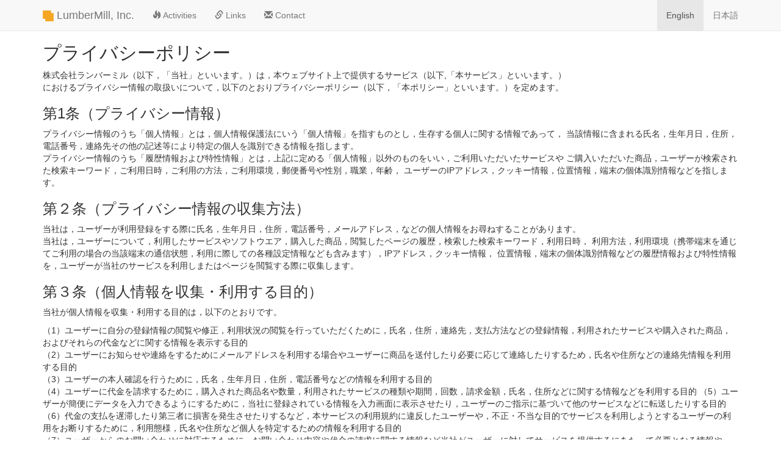

--- FILE ---
content_type: text/html; charset=UTF-8
request_url: https://lumber-mill.co.jp/privacy.php?lang=en_US
body_size: 4319
content:
<!DOCTYPE html>
<html lang="en">
  <head>
        <meta charset="utf-8">
<meta http-equiv="X-UA-Compatible" content="IE=edge">
<meta name="viewport" content="width=device-width, initial-scale=1">
<title>Privacy Policy - LumberMill, Inc.</title>

<link href="assets/css/bootstrap-3.3.6.min.css" rel="stylesheet">
<link href="assets/screen.css" rel="stylesheet">
  </head>
  <body>
    <nav class="navbar navbar-default navbar-fixed-top">
  <div class="container">
    <div class="navbar-header">
      <button type="button" class="navbar-toggle collapsed" data-toggle="collapse" data-target="#navbar" aria-expanded="false" aria-controls="navbar">
        <span class="sr-only">Toggle navigation</span>
        <span class="icon-bar"></span>
        <span class="icon-bar"></span>
        <span class="icon-bar"></span>
      </button>
      <a class="navbar-brand" href="index.php"><img src="images/ito-manufacturing-logo.png"/> LumberMill, Inc.</a>
    </div>
    <div id="navbar" class="navbar-collapse collapse">
      <ul class="nav navbar-nav">
        <li><a href="activities.php"><span class='glyphicon glyphicon-fire'></span> Activities</a></li>        <li><a href="links.php"><span class='glyphicon glyphicon-link'></span> Links</a></li>        <li><a href="contact.php"><span class='glyphicon glyphicon-envelope'></span> Contact</a></li>      </ul>
      <ul class="nav navbar-nav navbar-right">
        <li class="active"><a href="?lang=en_US">English</a></li>        <li><a href="?lang=ja_JP">日本語</a></li>      </ul>
    </div><!--/.navbar-collapse -->
  </div>
</nav>
    <div class="container">

<!-- generated from toolbox/doc/privacy.md 18.10.25 -->
<h2 id="-">プライバシーポリシー</h2>
<p>株式会社ランバーミル（以下，「当社」といいます。）は，本ウェブサイト上で提供するサービス（以下,「本サービス」といいます。）<br>におけるプライバシー情報の取扱いについて，以下のとおりプライバシーポリシー（以下，「本ポリシー」といいます。）を定めます。</p>
<h3 id="-1-">第1条（プライバシー情報）</h3>
<p>プライバシー情報のうち「個人情報」とは，個人情報保護法にいう「個人情報」を指すものとし，生存する個人に関する情報であって，
当該情報に含まれる氏名，生年月日，住所，電話番号，連絡先その他の記述等により特定の個人を識別できる情報を指します。<br>プライバシー情報のうち「履歴情報および特性情報」とは，上記に定める「個人情報」以外のものをいい，ご利用いただいたサービスや
ご購入いただいた商品，ユーザーが検索された検索キーワード，ご利用日時，ご利用の方法，ご利用環境，郵便番号や性別，職業，年齢，
ユーザーのIPアドレス，クッキー情報，位置情報，端末の個体識別情報などを指します。</p>
<h3 id="-">第２条（プライバシー情報の収集方法）</h3>
<p>当社は，ユーザーが利用登録をする際に氏名，生年月日，住所，電話番号，メールアドレス，などの個人情報をお尋ねすることがあります。<br>当社は，ユーザーについて，利用したサービスやソフトウエア，購入した商品，閲覧したページの履歴，検索した検索キーワード，利用日時，
利用方法，利用環境（携帯端末を通じてご利用の場合の当該端末の通信状態，利用に際しての各種設定情報なども含みます），IPアドレス，クッキー情報，
位置情報，端末の個体識別情報などの履歴情報および特性情報を，ユーザーが当社のサービスを利用しまたはページを閲覧する際に収集します。</p>
<h3 id="-">第３条（個人情報を収集・利用する目的）</h3>
<p>当社が個人情報を収集・利用する目的は，以下のとおりです。  </p>
<p>（1）ユーザーに自分の登録情報の閲覧や修正，利用状況の閲覧を行っていただくために，氏名，住所，連絡先，支払方法などの登録情報，利用されたサービスや購入された商品，およびそれらの代金などに関する情報を表示する目的<br>（2）ユーザーにお知らせや連絡をするためにメールアドレスを利用する場合やユーザーに商品を送付したり必要に応じて連絡したりするため，氏名や住所などの連絡先情報を利用する目的<br>（3）ユーザーの本人確認を行うために，氏名，生年月日，住所，電話番号などの情報を利用する目的<br>（4）ユーザーに代金を請求するために，購入された商品名や数量，利用されたサービスの種類や期間，回数，請求金額，氏名，住所などに関する情報などを利用する目的
（5）ユーザーが簡便にデータを入力できるようにするために，当社に登録されている情報を入力画面に表示させたり，ユーザーのご指示に基づいて他のサービスなどに転送したりする目的<br>（6）代金の支払を遅滞したり第三者に損害を発生させたりするなど，本サービスの利用規約に違反したユーザーや，不正・不当な目的でサービスを利用しようとするユーザーの利用をお断りするために，利用態様，氏名や住所など個人を特定するための情報を利用する目的<br>（7）ユーザーからのお問い合わせに対応するために，お問い合わせ内容や代金の請求に関する情報など当社がユーザーに対してサービスを提供するにあたって必要となる情報や，ユーザーのサービス利用状況，連絡先情報などを利用する目的<br>（8）上記の利用目的に付随する目的</p>
<h3 id="-">第４条（個人情報の第三者提供）</h3>
<p>当社は，次に掲げる場合を除いて，あらかじめユーザーの同意を得ることなく，第三者に個人情報を提供することはありません。ただし，個人情報保護法その他の法令で認められる場合を除きます。<br>（1）法令に基づく場合<br>（2）人の生命，身体または財産の保護のために必要がある場合であって，本人の同意を得ることが困難であるとき<br>（3）公衆衛生の向上または児童の健全な育成の推進のために特に必要がある場合であって，本人の同意を得ることが困難であるとき<br>（4）国の機関もしくは地方公共団体またはその委託を受けた者が法令の定める事務を遂行することに対して協力する必要がある場合であって，本人の同意を得ることにより当該事務の遂行に支障を及ぼすおそれがあるとき<br>（5）予め次の事項を告知あるいは公表をしている場合<br>利用目的に第三者への提供を含むこと<br>第三者に提供されるデータの項目<br>第三者への提供の手段または方法<br>本人の求めに応じて個人情報の第三者への提供を停止すること  </p>
<p>前項の定めにかかわらず，次に掲げる場合は第三者には該当しないものとします。<br>（1）当社が利用目的の達成に必要な範囲内において個人情報の取扱いの全部または一部を委託する場合<br>（2）合併その他の事由による事業の承継に伴って個人情報が提供される場合<br>（3）個人情報を特定の者との間で共同して利用する場合であって，その旨並びに共同して利用される個人情報の項目，共同して利用する者の範囲，利用する者の利用目的および当該個人情報の管理について責任を有する者の氏名または名称について，あらかじめ本人に通知し，または本人が容易に知り得る状態に置いているとき  </p>
<h3 id="-">第５条（個人情報の開示）</h3>
<p>当社は，本人から個人情報の開示を求められたときは，本人に対し，遅滞なくこれを開示します。ただし，開示することにより次のいずれかに該当する場合は，その全部または一部を開示しないこともあり，開示しない決定をした場合には，その旨を遅滞なく通知します。<br>（1）本人または第三者の生命，身体，財産その他の権利利益を害するおそれがある場合<br>（2）当社の業務の適正な実施に著しい支障を及ぼすおそれがある場合<br>（3）その他法令に違反することとなる場合<br>前項の定めにかかわらず，履歴情報および特性情報などの個人情報以外の情報については，原則として開示いたしません。</p>
<h3 id="-">第６条（個人情報の訂正および削除）</h3>
<p>ユーザーは，当社の保有する自己の個人情報が誤った情報である場合には，当社が定める手続きにより，当社に対して個人情報の訂正または削除を請求することができます。<br>当社は，ユーザーから前項の請求を受けてその請求に応じる必要があると判断した場合には，遅滞なく，当該個人情報の訂正または削除を行い，これをユーザーに通知します。</p>
<h3 id="-">第７条（個人情報の利用停止等）</h3>
<p>当社は，本人から，個人情報が，利用目的の範囲を超えて取り扱われているという理由，または不正の手段により取得されたものであるという理由により，その利用の停止または消去（以下，「利用停止等」といいます。）を求められた場合には，遅滞なく必要な調査を行い，その結果に基づき，個人情報の利用停止等を行い，その旨本人に通知します。<br>ただし，個人情報の利用停止等に多額の費用を有する場合その他利用停止等を行うことが困難な場合であって，本人の権利利益を保護するために必要なこれに代わるべき措置をとれる場合は，この代替策を講じます。</p>
<h3 id="-">第８条（プライバシーポリシーの変更）</h3>
<p>本ポリシーの内容は，ユーザーに通知することなく，変更することができるものとします。<br>当社が別途定める場合を除いて，変更後のプライバシーポリシーは，本ウェブサイトに掲載したときから効力を生じるものとします。</p>
<h3 id="-">第９条（お問い合わせ窓口）</h3>
<p>本ポリシーに関するお問い合わせは，下記の窓口までお願いいたします。</p>
<p>住所：宮崎県宮崎市清水2-7-17-205<br>社名：株式会社ランバーミル<br>Eメールアドレス：support@lumber-mill.co.jp</p>

<!-- /generated from toolbox/doc/privacy.md 18.10.25 -->
  </div>
  <div class="bottom privacy">
  <div class="container">
  </div>
</div>
<footer>
  <div class="container">
    &copy; LumberMill, Inc. 2006-2026      </div>
</footer>

<script src="assets/jquery-2.0.3.min.js"></script>
<script src="assets/js/bootstrap-3.3.6.min.js"></script>

<script>
  (function(i,s,o,g,r,a,m){i['GoogleAnalyticsObject']=r;i[r]=i[r]||function(){
  (i[r].q=i[r].q||[]).push(arguments)},i[r].l=1*new Date();a=s.createElement(o),
  m=s.getElementsByTagName(o)[0];a.async=1;a.src=g;m.parentNode.insertBefore(a,m)
  })(window,document,'script','//www.google-analytics.com/analytics.js','ga');

  ga('create', 'UA-27637383-1', 'auto');
  ga('send', 'pageview');

</script>  </body>
</html>


--- FILE ---
content_type: text/css
request_url: https://lumber-mill.co.jp/assets/screen.css
body_size: 583
content:
@charset "utf-8";

body {
  font-family: Tahoma, Arial, sans-serif;
  padding-top: 50px;
}

span.small{
  color: #999;
}

/* 各ページ下部の設定 */
div.bottom{
  margin-top: 20px;
  background-size: cover;
  background-repeat: no-repeat;
  background-position: center;
}

.navbar-brand img{
  display: inline;
  height: 18px;
  vertical-align: bottom;
}

.root1{
  background-image: url('pic1.jpg');
  background-size: cover;
  background-repeat: no-repeat;
  background-position: center;
  height: 300px;
  text-align: center;
  font-size: 16px;
  padding-top: 120px;
  color: white;
}

.links{
  background-image: url('pic2.jpg');
  height: 300px;
}

.activities{
  background-image: url('pic3.jpg');
  height: 300px;
}

.contact{
  background-image: url('pic4.jpg');
  height: 300px;
}

footer{
  padding: 20px 0 20px 0;
  background-color: #f8f8f8;
  height: 70px;
  text-align: center;
  /*background-color: #F4F5E7; */
}

/* Actibities */
h3.book{
  border-bottom: 1px solid #eee;
  padding-bottom: 5px;
  font-size: 16px;
}

div.book{
  background-color: #eee;
  margin-bottom: 20px;
}

/* Links */
img.framework{
  vertical-align: bottom;
  padding-right: 5px;
}

dl.site dd{
  margin: 0 0 24px 24px;
}

/* Contact */

p.icons img{
  max-width: 24px;
  margin-right: 4px;
}


--- FILE ---
content_type: text/plain
request_url: https://www.google-analytics.com/j/collect?v=1&_v=j102&a=1291997072&t=pageview&_s=1&dl=https%3A%2F%2Flumber-mill.co.jp%2Fprivacy.php%3Flang%3Den_US&ul=en-us%40posix&dt=Privacy%20Policy%20-%20LumberMill%2C%20Inc.&sr=1280x720&vp=1280x720&_u=IEBAAEABAAAAACAAI~&jid=978781976&gjid=957869724&cid=2125633644.1768712650&tid=UA-27637383-1&_gid=2076171354.1768712650&_r=1&_slc=1&z=1684531770
body_size: -450
content:
2,cG-X7VXYTSV79